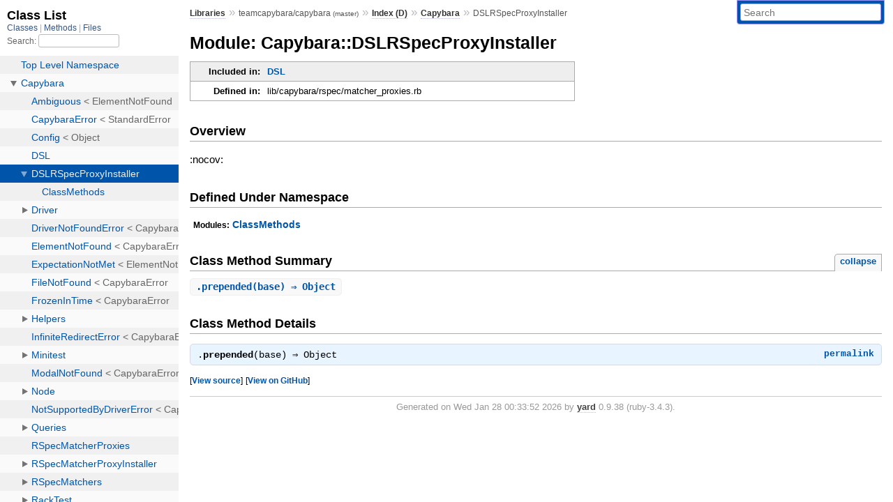

--- FILE ---
content_type: text/html; charset=utf-8
request_url: https://rubydoc.info/github/teamcapybara/capybara/Capybara/DSLRSpecProxyInstaller
body_size: 2917
content:
<!DOCTYPE html>
<html>
  <head>
        <title>RubyDoc.info: 
      
  Module: Capybara::DSLRSpecProxyInstaller
  
    – Documentation for teamcapybara/capybara (master)
  
 – RubyDoc.info
</title>
<meta name="viewport" content="width=device-width, initial-scale=1.0">
<meta name="description" content="Documenting RubyGems, Stdlib, and GitHub Projects" />
  <meta name="robots" content="index, follow">
  <link rel="canonical" href="https://rubydoc.info/github/teamcapybara/capybara/Capybara/DSLRSpecProxyInstaller">
  <meta property="og:title" content="RubyDoc.info: 
      
  Module: Capybara::DSLRSpecProxyInstaller
  
    – Documentation for teamcapybara/capybara (master)
  
 – RubyDoc.info
">
  <meta property="og:description" content="Documenting RubyGems, Stdlib, and GitHub Projects">
  <meta property="og:image" content="https://rubydoc.info/favicon.ico">
  <meta property="og:url" content="https://rubydoc.info/github/teamcapybara/capybara/Capybara/DSLRSpecProxyInstaller">
  <meta property="og:type" content="website">

    
      <link rel="icon" href="/favicon.ico" type="image/png">
      <link rel="apple-touch-icon" href="/favicon.ico">
      <script type="importmap" data-turbo-track="reload">{
  "imports": {
    "application": "/assets/application-524bab28.js",
    "yard": "/assets/yard-781b1814.js",
    "@hotwired/turbo-rails": "/assets/turbo.min-1c2d4fbe.js",
    "@hotwired/stimulus": "/assets/stimulus.min-4b1e420e.js",
    "@hotwired/stimulus-loading": "/assets/stimulus-loading-1fc53fe7.js",
    "controllers/application": "/assets/controllers/application-3affb389.js",
    "controllers": "/assets/controllers/index-ee64e1f1.js",
    "controllers/modal_controller": "/assets/controllers/modal_controller-b70d9f9e.js",
    "controllers/path_rewriter_controller": "/assets/controllers/path_rewriter_controller-608cb111.js",
    "controllers/path_saver_controller": "/assets/controllers/path_saver_controller-8ac37b05.js",
    "controllers/rewrite_link_controller": "/assets/controllers/rewrite_link_controller-0d0815e7.js"
  }
}</script>
<link rel="modulepreload" href="/assets/application-524bab28.js">
<link rel="modulepreload" href="/assets/yard-781b1814.js">
<link rel="modulepreload" href="/assets/turbo.min-1c2d4fbe.js">
<link rel="modulepreload" href="/assets/stimulus.min-4b1e420e.js">
<link rel="modulepreload" href="/assets/stimulus-loading-1fc53fe7.js">
<link rel="modulepreload" href="/assets/controllers/application-3affb389.js">
<link rel="modulepreload" href="/assets/controllers/index-ee64e1f1.js">
<link rel="modulepreload" href="/assets/controllers/modal_controller-b70d9f9e.js">
<link rel="modulepreload" href="/assets/controllers/path_rewriter_controller-608cb111.js">
<link rel="modulepreload" href="/assets/controllers/path_saver_controller-8ac37b05.js">
<link rel="modulepreload" href="/assets/controllers/rewrite_link_controller-0d0815e7.js">
<script type="bc2738ddfbdb1a82147d654f-module">import "yard"</script>
      <link rel="stylesheet" href="/assets/css/style.css" type="text/css" media="screen" charset="utf-8" />
      <link rel="stylesheet" href="/assets/css/custom.css" type="text/css" media="screen" charset="utf-8" />
    <link rel="stylesheet" href="/assets/css/common.css" type="text/css" media="screen" charset="utf-8" />
      <!-- Google tag (gtag.js) -->
  <script async src="https://www.googletagmanager.com/gtag/js?id=G-DKFNF5C40V" type="bc2738ddfbdb1a82147d654f-text/javascript"></script>
  <script type="bc2738ddfbdb1a82147d654f-text/javascript">
    window.dataLayer = window.dataLayer || [];
    if (window.gtag) {
      setTimeout(() => {
        gtag('event', 'page_view', {
          page_title: document.title,
          page_location: window.location.href,
        });
      }, 1000);
    } else {
      function gtag(){dataLayer.push(arguments);}
      gtag('consent', 'update', {
      'ad_user_data': 'denied',
      'ad_personalization': 'denied',
      'ad_storage': 'denied',
      'analytics_storage': 'denied'
      });
      gtag('js', new Date());
      gtag('config', 'G-DKFNF5C40V');
    }
  </script>

  </head>
  <body>
    
<script type="bc2738ddfbdb1a82147d654f-text/javascript">
  window.yard_library_name = 'teamcapybara/capybara';
  window.yard_library_version = 'master';
</script>

  <link rel="stylesheet" href="/static/github/teamcapybara/capybara/css/style.css?1768592835" type="text/css" />

  <link rel="stylesheet" href="/static/github/teamcapybara/capybara/css/common.css?1768592835" type="text/css" />

  <link rel="stylesheet" href="/static/github/teamcapybara/capybara/css/custom.css?1768592835" type="text/css" />

<script type="bc2738ddfbdb1a82147d654f-text/javascript" charset="utf-8">
  pathId = "Capybara::DSLRSpecProxyInstaller"
  relpath = '/';
  docsPrefix = '/github/teamcapybara/capybara';
  listPrefix = '/list/github/teamcapybara/capybara';
  searchPrefix = '/search/github/teamcapybara/capybara';
</script>


  <script type="bc2738ddfbdb1a82147d654f-text/javascript" charset="utf-8" src="/static/github/teamcapybara/capybara/js/jquery.js?1768592835"></script>

  <script type="bc2738ddfbdb1a82147d654f-text/javascript" charset="utf-8" src="/static/github/teamcapybara/capybara/js/app.js?1768592835"></script>

  <script type="bc2738ddfbdb1a82147d654f-text/javascript" charset="utf-8" src="/static/github/teamcapybara/capybara/js/autocomplete.js?1768592835"></script>

  <script type="bc2738ddfbdb1a82147d654f-text/javascript" charset="utf-8" src="/static/github/teamcapybara/capybara/js/rubydoc_custom.js?1746321791"></script>

<div class="nav_wrap">
  <iframe id="nav" src="/list/github/teamcapybara/capybara/class?1"></iframe>
  <div id="resizer"></div>
</div>
<div id="main" tabindex="-1">
  <div id="header">
    <form class="search" method="get" action="/search/github/teamcapybara/capybara">
  <input name="q" type="search" placeholder="Search" id="search_box" size="30" value="" />
</form>
<script type="bc2738ddfbdb1a82147d654f-text/javascript" charset="utf-8">
  $(function() {
    $('#search_box').autocomplete($('#search_box').parent().attr('action'), {
      width: 200,
      formatItem: function(item) {
        var values = item[0].split(",");
        return values[0] + (values[1] == '' ? "" : " <small>(" + values[1] + ")</small>");
      }
    }).result(function(event, item) {
      var values = item[0].split(",")
      $('#search_box').val(values[1]);
      location.href = values[3];
      return false;
    });
  });
</script>

<div id="menu">
  
    <a href="/github" target="_top">Libraries</a> &raquo;
    <span class="title">teamcapybara/capybara <small>(master)</small></span>
  
  
    &raquo;
    <a href="/github/teamcapybara/capybara/index">Index (D)</a> &raquo;
    <span class='title'><span class='object_link'><a href="/github/teamcapybara/capybara/Capybara" title="Capybara (module)">Capybara</a></span></span>
     &raquo; 
    <span class='title'>DSLRSpecProxyInstaller</span>
  
</div>

    <div id="search">
  
    <a class="full_list_link" id="class_list_link"
        href="/list/github/teamcapybara/capybara/class">

        <svg width="24" height="24">
          <rect x="0" y="4" width="24" height="4" rx="1" ry="1"></rect>
          <rect x="0" y="12" width="24" height="4" rx="1" ry="1"></rect>
          <rect x="0" y="20" width="24" height="4" rx="1" ry="1"></rect>
        </svg>
    </a>
  
</div>
    <div class="clear"></div>
  </div>
  <div id="content"><h1>Module: Capybara::DSLRSpecProxyInstaller
  
  
  
</h1>
<div class="box_info">
  

  
  
  
  
  

  
  <dl>
    <dt>Included in:</dt>
    <dd><span class='object_link'><a href="/github/teamcapybara/capybara/Capybara/DSL" title="Capybara::DSL (module)">DSL</a></span></dd>
  </dl>
  

  
  <dl>
    <dt>Defined in:</dt>
    <dd>lib/capybara/rspec/matcher_proxies.rb</dd>
  </dl>
  
</div>

<h2>Overview</h2><div class="docstring">
  <div class="discussion">
    <p>:nocov:</p>


  </div>
</div>
<div class="tags">
  

</div><h2>Defined Under Namespace</h2>
<p class="children">
  
    
      <strong class="modules">Modules:</strong> <span class='object_link'><a href="/github/teamcapybara/capybara/Capybara/DSLRSpecProxyInstaller/ClassMethods" title="Capybara::DSLRSpecProxyInstaller::ClassMethods (module)">ClassMethods</a></span>
    
  
    
  
</p>







  
    <h2>
      Class Method Summary
      <small><a href="#" class="summary_toggle">collapse</a></small>
    </h2>

    <ul class="summary">
      
        <li class="public ">
  <span class="summary_signature">
    
      <a href="/github/teamcapybara/capybara/Capybara/DSLRSpecProxyInstaller#prepended-class_method" title="prepended (class method)">.<strong>prepended</strong>(base)  &#x21d2; Object </a>
    

    
  </span>
  
  
  
  
  
  
  

  
    <span class="summary_desc"><div class='inline'></div></span>
  
</li>

      
    </ul>
  



  <div id="class_method_details" class="method_details_list">
    <h2>Class Method Details</h2>

    
      <div class="method_details first">
  <h3 class="signature first" id="prepended-class_method">
  
    .<strong>prepended</strong>(base)  &#x21d2; <tt>Object</tt> 
  

  

  
</h3><script type="bc2738ddfbdb1a82147d654f-text/javascript">
$(document.getElementById("prepended-class_method")).prepend(
  '<a class="permalink" href="/github/teamcapybara/capybara/Capybara%2FDSLRSpecProxyInstaller%2Eprepended">permalink</a>');
</script>
<table class="source_code">
  <tr>
    <td>
      <pre class="lines">


57
58
59
60
61</pre>
    </td>
    <td>
      <pre class="code"><span class="info file"># File 'lib/capybara/rspec/matcher_proxies.rb', line 57</span>

<span class='kw'>def</span> <span class='kw'>self</span><span class='period'>.</span><span class='id identifier rubyid_prepended'>prepended</span><span class='lparen'>(</span><span class='id identifier rubyid_base'>base</span><span class='rparen'>)</span>
  <span class='kw'>class</span> <span class='op'>&lt;&lt;</span> <span class='id identifier rubyid_base'>base</span>
    <span class='id identifier rubyid_prepend'>prepend</span> <span class='const'><span class='object_link'><a href="/github/teamcapybara/capybara/Capybara/DSLRSpecProxyInstaller/ClassMethods" title="Capybara::DSLRSpecProxyInstaller::ClassMethods (module)">ClassMethods</a></span></span>
  <span class='kw'>end</span>
<span class='kw'>end</span></pre>
    </td>
  </tr>
</table>
</div>
    
  </div>

</div>
  <div id="footer">
  Generated on Wed Jan 28 00:33:52 2026 by
  <a href="https://yardoc.org" title="Yay! A Ruby Documentation Tool" target="_parent">yard</a>
  0.9.38 (ruby-3.4.3).
</div>

</div>


  <script src="/cdn-cgi/scripts/7d0fa10a/cloudflare-static/rocket-loader.min.js" data-cf-settings="bc2738ddfbdb1a82147d654f-|49" defer></script><script defer src="https://static.cloudflareinsights.com/beacon.min.js/vcd15cbe7772f49c399c6a5babf22c1241717689176015" integrity="sha512-ZpsOmlRQV6y907TI0dKBHq9Md29nnaEIPlkf84rnaERnq6zvWvPUqr2ft8M1aS28oN72PdrCzSjY4U6VaAw1EQ==" data-cf-beacon='{"version":"2024.11.0","token":"9f9e821d93554a138f3a1020b738c77e","r":1,"server_timing":{"name":{"cfCacheStatus":true,"cfEdge":true,"cfExtPri":true,"cfL4":true,"cfOrigin":true,"cfSpeedBrain":true},"location_startswith":null}}' crossorigin="anonymous"></script>
</body>
</html>


--- FILE ---
content_type: text/html; charset=utf-8
request_url: https://rubydoc.info/list/github/teamcapybara/capybara/class?1
body_size: 5425
content:
<!DOCTYPE html>
<html>
  <head>
        <title>RubyDoc.info: 
      Class List – RubyDoc.info
</title>
<meta name="viewport" content="width=device-width, initial-scale=1.0">
<meta name="description" content="Documenting RubyGems, Stdlib, and GitHub Projects" />
  <meta name="robots" content="index, follow">
  <link rel="canonical" href="https://rubydoc.info/list/github/teamcapybara/capybara/class?1">
  <meta property="og:title" content="RubyDoc.info: 
      Class List – RubyDoc.info
">
  <meta property="og:description" content="Documenting RubyGems, Stdlib, and GitHub Projects">
  <meta property="og:image" content="https://rubydoc.info/favicon.ico?1">
  <meta property="og:url" content="https://rubydoc.info/list/github/teamcapybara/capybara/class?1">
  <meta property="og:type" content="website">

    
      <link rel="stylesheet" href="/assets/css/full_list.css" type="text/css" media="screen" charset="utf-8" />
    <link rel="stylesheet" href="/assets/css/common.css" type="text/css" media="screen" charset="utf-8" />
      <!-- Google tag (gtag.js) -->
  <script async src="https://www.googletagmanager.com/gtag/js?id=G-DKFNF5C40V" type="53a5a46a64cf684ec1c61f1a-text/javascript"></script>
  <script type="53a5a46a64cf684ec1c61f1a-text/javascript">
    window.dataLayer = window.dataLayer || [];
    if (window.gtag) {
      setTimeout(() => {
        gtag('event', 'page_view', {
          page_title: document.title,
          page_location: window.location.href,
        });
      }, 1000);
    } else {
      function gtag(){dataLayer.push(arguments);}
      gtag('consent', 'update', {
      'ad_user_data': 'denied',
      'ad_personalization': 'denied',
      'ad_storage': 'denied',
      'analytics_storage': 'denied'
      });
      gtag('js', new Date());
      gtag('config', 'G-DKFNF5C40V');
    }
  </script>

  </head>
  <body>
    

  <link rel="stylesheet" href="/static/github/teamcapybara/capybara/css/full_list.css?1765657798" type="text/css" media="screen" />

  <link rel="stylesheet" href="/static/github/teamcapybara/capybara/css/common.css?1765657798" type="text/css" media="screen" />


  <script type="53a5a46a64cf684ec1c61f1a-text/javascript" charset="utf-8" src="/static/github/teamcapybara/capybara/js/jquery.js?1765657798"></script>

  <script type="53a5a46a64cf684ec1c61f1a-text/javascript" charset="utf-8" src="/static/github/teamcapybara/capybara/js/full_list.js?1765657798"></script>

<base id="base_target" target="_parent" />
<div id="content">
  <div class="fixed_header">
    <h1 id="full_list_header">Class List</h1>
    <div id="full_list_nav">
      
        <span><a target="_self" href="/list/github/teamcapybara/capybara/class">
            Classes
          </a></span>
      
        <span><a target="_self" href="/list/github/teamcapybara/capybara/method">
            Methods
          </a></span>
      
        <span><a target="_self" href="/list/github/teamcapybara/capybara/file">
            Files
          </a></span>
      
    </div>
    <div id="search">
      <label for="search-class">Search:</label>
      <input id="search-class" type="text" />
    </div>
  </div>
  <ul id="full_list" class="class">
    <li id="object_" class="odd"><div class="item" style="padding-left:30px"><span class='object_link'><a href="/github/teamcapybara/capybara/toplevel" title="Top Level Namespace (root)">Top Level Namespace</a></span></div></li>
<li id='object_Capybara' class='even'><div class='item' style='padding-left:30px'><a tabindex='0' class='toggle' role='button' aria-label='Capybara child nodes' aria-expanded='false' aria-controls='object_Capybara'></a> <span class='object_link'><a href="/github/teamcapybara/capybara/Capybara" title="Capybara (module)">Capybara</a></span><small class='search_info'>Top Level Namespace</small></div><div aria-labelledby='object_Capybara'><ul><li id='object_Capybara::Ambiguous' class='collapsed odd'><div class='item' style='padding-left:45px'><span class='object_link'><a href="/github/teamcapybara/capybara/Capybara/Ambiguous" title="Capybara::Ambiguous (class)">Ambiguous</a></span> &lt; ElementNotFound<small class='search_info'>Capybara</small></div></li><li id='object_Capybara::CapybaraError' class='collapsed even'><div class='item' style='padding-left:45px'><span class='object_link'><a href="/github/teamcapybara/capybara/Capybara/CapybaraError" title="Capybara::CapybaraError (class)">CapybaraError</a></span> &lt; StandardError<small class='search_info'>Capybara</small></div></li><li id='object_Capybara::Config' class='collapsed odd'><div class='item' style='padding-left:45px'><span class='object_link'><a href="/github/teamcapybara/capybara/Capybara/Config" title="Capybara::Config (class)">Config</a></span> &lt; Object<small class='search_info'>Capybara</small></div></li><li id='object_Capybara::DSL' class='collapsed even'><div class='item' style='padding-left:45px'><span class='object_link'><a href="/github/teamcapybara/capybara/Capybara/DSL" title="Capybara::DSL (module)">DSL</a></span><small class='search_info'>Capybara</small></div></li><li id='object_Capybara::DSLRSpecProxyInstaller' class='collapsed odd'><div class='item' style='padding-left:45px'><a tabindex='0' class='toggle' role='button' aria-label='DSLRSpecProxyInstaller child nodes' aria-expanded='false' aria-controls='object_Capybara::DSLRSpecProxyInstaller'></a> <span class='object_link'><a href="/github/teamcapybara/capybara/Capybara/DSLRSpecProxyInstaller" title="Capybara::DSLRSpecProxyInstaller (module)">DSLRSpecProxyInstaller</a></span><small class='search_info'>Capybara</small></div><div aria-labelledby='object_Capybara::DSLRSpecProxyInstaller'><ul><li id='object_Capybara::DSLRSpecProxyInstaller::ClassMethods' class='collapsed'><div class='item' style='padding-left:60px'><span class='object_link'><a href="/github/teamcapybara/capybara/Capybara/DSLRSpecProxyInstaller/ClassMethods" title="Capybara::DSLRSpecProxyInstaller::ClassMethods (module)">ClassMethods</a></span><small class='search_info'>Capybara::DSLRSpecProxyInstaller</small></div></li></ul></div></li><li id='object_Capybara::Driver' class='collapsed even'><div class='item' style='padding-left:45px'><a tabindex='0' class='toggle' role='button' aria-label='Driver child nodes' aria-expanded='false' aria-controls='object_Capybara::Driver'></a> <span class='object_link'><a href="/github/teamcapybara/capybara/Capybara/Driver" title="Capybara::Driver (module)">Driver</a></span><small class='search_info'>Capybara</small></div><div aria-labelledby='object_Capybara::Driver'><ul><li id='object_Capybara::Driver::Base' class='collapsed'><div class='item' style='padding-left:60px'><span class='object_link'><a href="/github/teamcapybara/capybara/Capybara/Driver/Base" title="Capybara::Driver::Base (class)">Base</a></span> &lt; Object<small class='search_info'>Capybara::Driver</small></div></li><li id='object_Capybara::Driver::Node' class='collapsed'><div class='item' style='padding-left:60px'><span class='object_link'><a href="/github/teamcapybara/capybara/Capybara/Driver/Node" title="Capybara::Driver::Node (class)">Node</a></span> &lt; Object<small class='search_info'>Capybara::Driver</small></div></li></ul></div></li><li id='object_Capybara::DriverNotFoundError' class='collapsed odd'><div class='item' style='padding-left:45px'><span class='object_link'><a href="/github/teamcapybara/capybara/Capybara/DriverNotFoundError" title="Capybara::DriverNotFoundError (class)">DriverNotFoundError</a></span> &lt; CapybaraError<small class='search_info'>Capybara</small></div></li><li id='object_Capybara::ElementNotFound' class='collapsed even'><div class='item' style='padding-left:45px'><span class='object_link'><a href="/github/teamcapybara/capybara/Capybara/ElementNotFound" title="Capybara::ElementNotFound (class)">ElementNotFound</a></span> &lt; CapybaraError<small class='search_info'>Capybara</small></div></li><li id='object_Capybara::ExpectationNotMet' class='collapsed odd'><div class='item' style='padding-left:45px'><span class='object_link'><a href="/github/teamcapybara/capybara/Capybara/ExpectationNotMet" title="Capybara::ExpectationNotMet (class)">ExpectationNotMet</a></span> &lt; ElementNotFound<small class='search_info'>Capybara</small></div></li><li id='object_Capybara::FileNotFound' class='collapsed even'><div class='item' style='padding-left:45px'><span class='object_link'><a href="/github/teamcapybara/capybara/Capybara/FileNotFound" title="Capybara::FileNotFound (class)">FileNotFound</a></span> &lt; CapybaraError<small class='search_info'>Capybara</small></div></li><li id='object_Capybara::FrozenInTime' class='collapsed odd'><div class='item' style='padding-left:45px'><span class='object_link'><a href="/github/teamcapybara/capybara/Capybara/FrozenInTime" title="Capybara::FrozenInTime (class)">FrozenInTime</a></span> &lt; CapybaraError<small class='search_info'>Capybara</small></div></li><li id='object_Capybara::Helpers' class='collapsed even'><div class='item' style='padding-left:45px'><a tabindex='0' class='toggle' role='button' aria-label='Helpers child nodes' aria-expanded='false' aria-controls='object_Capybara::Helpers'></a> <span class='object_link'><a href="/github/teamcapybara/capybara/Capybara/Helpers" title="Capybara::Helpers (module)">Helpers</a></span><small class='search_info'>Capybara</small></div><div aria-labelledby='object_Capybara::Helpers'><ul><li id='object_Capybara::Helpers::Timer' class='collapsed'><div class='item' style='padding-left:60px'><span class='object_link'><a href="/github/teamcapybara/capybara/Capybara/Helpers/Timer" title="Capybara::Helpers::Timer (class)">Timer</a></span> &lt; Object<small class='search_info'>Capybara::Helpers</small></div></li></ul></div></li><li id='object_Capybara::InfiniteRedirectError' class='collapsed odd'><div class='item' style='padding-left:45px'><span class='object_link'><a href="/github/teamcapybara/capybara/Capybara/InfiniteRedirectError" title="Capybara::InfiniteRedirectError (class)">InfiniteRedirectError</a></span> &lt; CapybaraError<small class='search_info'>Capybara</small></div></li><li id='object_Capybara::Minitest' class='collapsed even'><div class='item' style='padding-left:45px'><a tabindex='0' class='toggle' role='button' aria-label='Minitest child nodes' aria-expanded='false' aria-controls='object_Capybara::Minitest'></a> <span class='object_link'><a href="/github/teamcapybara/capybara/Capybara/Minitest" title="Capybara::Minitest (module)">Minitest</a></span><small class='search_info'>Capybara</small></div><div aria-labelledby='object_Capybara::Minitest'><ul><li id='object_Capybara::Minitest::Assertions' class='collapsed'><div class='item' style='padding-left:60px'><span class='object_link'><a href="/github/teamcapybara/capybara/Capybara/Minitest/Assertions" title="Capybara::Minitest::Assertions (module)">Assertions</a></span><small class='search_info'>Capybara::Minitest</small></div></li><li id='object_Capybara::Minitest::Expectations' class='collapsed'><div class='item' style='padding-left:60px'><span class='object_link'><a href="/github/teamcapybara/capybara/Capybara/Minitest/Expectations" title="Capybara::Minitest::Expectations (module)">Expectations</a></span><small class='search_info'>Capybara::Minitest</small></div></li></ul></div></li><li id='object_Capybara::ModalNotFound' class='collapsed odd'><div class='item' style='padding-left:45px'><span class='object_link'><a href="/github/teamcapybara/capybara/Capybara/ModalNotFound" title="Capybara::ModalNotFound (class)">ModalNotFound</a></span> &lt; CapybaraError<small class='search_info'>Capybara</small></div></li><li id='object_Capybara::Node' class='collapsed even'><div class='item' style='padding-left:45px'><a tabindex='0' class='toggle' role='button' aria-label='Node child nodes' aria-expanded='false' aria-controls='object_Capybara::Node'></a> <span class='object_link'><a href="/github/teamcapybara/capybara/Capybara/Node" title="Capybara::Node (module)">Node</a></span><small class='search_info'>Capybara</small></div><div aria-labelledby='object_Capybara::Node'><ul><li id='object_Capybara::Node::Actions' class='collapsed'><div class='item' style='padding-left:60px'><span class='object_link'><a href="/github/teamcapybara/capybara/Capybara/Node/Actions" title="Capybara::Node::Actions (module)">Actions</a></span><small class='search_info'>Capybara::Node</small></div></li><li id='object_Capybara::Node::Base' class='collapsed'><div class='item' style='padding-left:60px'><span class='object_link'><a href="/github/teamcapybara/capybara/Capybara/Node/Base" title="Capybara::Node::Base (class)">Base</a></span> &lt; Object<small class='search_info'>Capybara::Node</small></div></li><li id='object_Capybara::Node::Document' class='collapsed'><div class='item' style='padding-left:60px'><span class='object_link'><a href="/github/teamcapybara/capybara/Capybara/Node/Document" title="Capybara::Node::Document (class)">Document</a></span> &lt; Base<small class='search_info'>Capybara::Node</small></div></li><li id='object_Capybara::Node::DocumentMatchers' class='collapsed'><div class='item' style='padding-left:60px'><span class='object_link'><a href="/github/teamcapybara/capybara/Capybara/Node/DocumentMatchers" title="Capybara::Node::DocumentMatchers (module)">DocumentMatchers</a></span><small class='search_info'>Capybara::Node</small></div></li><li id='object_Capybara::Node::Element' class='collapsed'><div class='item' style='padding-left:60px'><span class='object_link'><a href="/github/teamcapybara/capybara/Capybara/Node/Element" title="Capybara::Node::Element (class)">Element</a></span> &lt; Base<small class='search_info'>Capybara::Node</small></div></li><li id='object_Capybara::Node::Finders' class='collapsed'><div class='item' style='padding-left:60px'><span class='object_link'><a href="/github/teamcapybara/capybara/Capybara/Node/Finders" title="Capybara::Node::Finders (module)">Finders</a></span><small class='search_info'>Capybara::Node</small></div></li><li id='object_Capybara::Node::Matchers' class='collapsed'><div class='item' style='padding-left:60px'><span class='object_link'><a href="/github/teamcapybara/capybara/Capybara/Node/Matchers" title="Capybara::Node::Matchers (module)">Matchers</a></span><small class='search_info'>Capybara::Node</small></div></li><li id='object_Capybara::Node::Simple' class='collapsed'><div class='item' style='padding-left:60px'><span class='object_link'><a href="/github/teamcapybara/capybara/Capybara/Node/Simple" title="Capybara::Node::Simple (class)">Simple</a></span> &lt; Object<small class='search_info'>Capybara::Node</small></div></li><li id='object_Capybara::Node::WhitespaceNormalizer' class='collapsed'><div class='item' style='padding-left:60px'><span class='object_link'><a href="/github/teamcapybara/capybara/Capybara/Node/WhitespaceNormalizer" title="Capybara::Node::WhitespaceNormalizer (module)">WhitespaceNormalizer</a></span><small class='search_info'>Capybara::Node</small></div></li></ul></div></li><li id='object_Capybara::NotSupportedByDriverError' class='collapsed odd'><div class='item' style='padding-left:45px'><span class='object_link'><a href="/github/teamcapybara/capybara/Capybara/NotSupportedByDriverError" title="Capybara::NotSupportedByDriverError (class)">NotSupportedByDriverError</a></span> &lt; CapybaraError<small class='search_info'>Capybara</small></div></li><li id='object_Capybara::Queries' class='collapsed even'><div class='item' style='padding-left:45px'><a tabindex='0' class='toggle' role='button' aria-label='Queries child nodes' aria-expanded='false' aria-controls='object_Capybara::Queries'></a> <span class='object_link'><a href="/github/teamcapybara/capybara/Capybara/Queries" title="Capybara::Queries (module)">Queries</a></span><small class='search_info'>Capybara</small></div><div aria-labelledby='object_Capybara::Queries'><ul><li id='object_Capybara::Queries::ActiveElementQuery' class='collapsed'><div class='item' style='padding-left:60px'><span class='object_link'><a href="/github/teamcapybara/capybara/Capybara/Queries/ActiveElementQuery" title="Capybara::Queries::ActiveElementQuery (class)">ActiveElementQuery</a></span> &lt; BaseQuery<small class='search_info'>Capybara::Queries</small></div></li><li id='object_Capybara::Queries::AncestorQuery' class='collapsed'><div class='item' style='padding-left:60px'><span class='object_link'><a href="/github/teamcapybara/capybara/Capybara/Queries/AncestorQuery" title="Capybara::Queries::AncestorQuery (class)">AncestorQuery</a></span> &lt; SelectorQuery<small class='search_info'>Capybara::Queries</small></div></li><li id='object_Capybara::Queries::BaseQuery' class='collapsed'><div class='item' style='padding-left:60px'><span class='object_link'><a href="/github/teamcapybara/capybara/Capybara/Queries/BaseQuery" title="Capybara::Queries::BaseQuery (class)">BaseQuery</a></span> &lt; Object<small class='search_info'>Capybara::Queries</small></div></li><li id='object_Capybara::Queries::CurrentPathQuery' class='collapsed'><div class='item' style='padding-left:60px'><span class='object_link'><a href="/github/teamcapybara/capybara/Capybara/Queries/CurrentPathQuery" title="Capybara::Queries::CurrentPathQuery (class)">CurrentPathQuery</a></span> &lt; BaseQuery<small class='search_info'>Capybara::Queries</small></div></li><li id='object_Capybara::Queries::MatchQuery' class='collapsed'><div class='item' style='padding-left:60px'><span class='object_link'><a href="/github/teamcapybara/capybara/Capybara/Queries/MatchQuery" title="Capybara::Queries::MatchQuery (class)">MatchQuery</a></span> &lt; SelectorQuery<small class='search_info'>Capybara::Queries</small></div></li><li id='object_Capybara::Queries::SelectorQuery' class='collapsed'><div class='item' style='padding-left:60px'><span class='object_link'><a href="/github/teamcapybara/capybara/Capybara/Queries/SelectorQuery" title="Capybara::Queries::SelectorQuery (class)">SelectorQuery</a></span> &lt; BaseQuery<small class='search_info'>Capybara::Queries</small></div></li><li id='object_Capybara::Queries::SiblingQuery' class='collapsed'><div class='item' style='padding-left:60px'><span class='object_link'><a href="/github/teamcapybara/capybara/Capybara/Queries/SiblingQuery" title="Capybara::Queries::SiblingQuery (class)">SiblingQuery</a></span> &lt; SelectorQuery<small class='search_info'>Capybara::Queries</small></div></li><li id='object_Capybara::Queries::StyleQuery' class='collapsed'><div class='item' style='padding-left:60px'><span class='object_link'><a href="/github/teamcapybara/capybara/Capybara/Queries/StyleQuery" title="Capybara::Queries::StyleQuery (class)">StyleQuery</a></span> &lt; BaseQuery<small class='search_info'>Capybara::Queries</small></div></li><li id='object_Capybara::Queries::TextQuery' class='collapsed'><div class='item' style='padding-left:60px'><span class='object_link'><a href="/github/teamcapybara/capybara/Capybara/Queries/TextQuery" title="Capybara::Queries::TextQuery (class)">TextQuery</a></span> &lt; BaseQuery<small class='search_info'>Capybara::Queries</small></div></li><li id='object_Capybara::Queries::TitleQuery' class='collapsed'><div class='item' style='padding-left:60px'><span class='object_link'><a href="/github/teamcapybara/capybara/Capybara/Queries/TitleQuery" title="Capybara::Queries::TitleQuery (class)">TitleQuery</a></span> &lt; BaseQuery<small class='search_info'>Capybara::Queries</small></div></li></ul></div></li><li id='object_Capybara::RSpecMatcherProxies' class='collapsed odd'><div class='item' style='padding-left:45px'><span class='object_link'><a href="/github/teamcapybara/capybara/Capybara/RSpecMatcherProxies" title="Capybara::RSpecMatcherProxies (module)">RSpecMatcherProxies</a></span><small class='search_info'>Capybara</small></div></li><li id='object_Capybara::RSpecMatcherProxyInstaller' class='collapsed even'><div class='item' style='padding-left:45px'><a tabindex='0' class='toggle' role='button' aria-label='RSpecMatcherProxyInstaller child nodes' aria-expanded='false' aria-controls='object_Capybara::RSpecMatcherProxyInstaller'></a> <span class='object_link'><a href="/github/teamcapybara/capybara/Capybara/RSpecMatcherProxyInstaller" title="Capybara::RSpecMatcherProxyInstaller (module)">RSpecMatcherProxyInstaller</a></span><small class='search_info'>Capybara</small></div><div aria-labelledby='object_Capybara::RSpecMatcherProxyInstaller'><ul><li id='object_Capybara::RSpecMatcherProxyInstaller::ClassMethods' class='collapsed'><div class='item' style='padding-left:60px'><span class='object_link'><a href="/github/teamcapybara/capybara/Capybara/RSpecMatcherProxyInstaller/ClassMethods" title="Capybara::RSpecMatcherProxyInstaller::ClassMethods (module)">ClassMethods</a></span><small class='search_info'>Capybara::RSpecMatcherProxyInstaller</small></div></li></ul></div></li><li id='object_Capybara::RSpecMatchers' class='collapsed odd'><div class='item' style='padding-left:45px'><a tabindex='0' class='toggle' role='button' aria-label='RSpecMatchers child nodes' aria-expanded='false' aria-controls='object_Capybara::RSpecMatchers'></a> <span class='object_link'><a href="/github/teamcapybara/capybara/Capybara/RSpecMatchers" title="Capybara::RSpecMatchers (module)">RSpecMatchers</a></span><small class='search_info'>Capybara</small></div><div aria-labelledby='object_Capybara::RSpecMatchers'><ul><li id='object_Capybara::RSpecMatchers::CountSugar' class='collapsed'><div class='item' style='padding-left:60px'><span class='object_link'><a href="/github/teamcapybara/capybara/Capybara/RSpecMatchers/CountSugar" title="Capybara::RSpecMatchers::CountSugar (module)">CountSugar</a></span><small class='search_info'>Capybara::RSpecMatchers</small></div></li><li id='object_Capybara::RSpecMatchers::Matchers' class='collapsed'><div class='item' style='padding-left:60px'><a tabindex='0' class='toggle' role='button' aria-label='Matchers child nodes' aria-expanded='false' aria-controls='object_Capybara::RSpecMatchers::Matchers'></a> <span class='object_link'><a href="/github/teamcapybara/capybara/Capybara/RSpecMatchers/Matchers" title="Capybara::RSpecMatchers::Matchers (module)">Matchers</a></span><small class='search_info'>Capybara::RSpecMatchers</small></div><div aria-labelledby='object_Capybara::RSpecMatchers::Matchers'><ul><li id='object_Capybara::RSpecMatchers::Matchers::Base' class='collapsed'><div class='item' style='padding-left:75px'><span class='object_link'><a href="/github/teamcapybara/capybara/Capybara/RSpecMatchers/Matchers/Base" title="Capybara::RSpecMatchers::Matchers::Base (class)">Base</a></span> &lt; Object<small class='search_info'>Capybara::RSpecMatchers::Matchers</small></div></li><li id='object_Capybara::RSpecMatchers::Matchers::BecomeClosed' class='collapsed'><div class='item' style='padding-left:75px'><span class='object_link'><a href="/github/teamcapybara/capybara/Capybara/RSpecMatchers/Matchers/BecomeClosed" title="Capybara::RSpecMatchers::Matchers::BecomeClosed (class)">BecomeClosed</a></span> &lt; Object<small class='search_info'>Capybara::RSpecMatchers::Matchers</small></div></li><li id='object_Capybara::RSpecMatchers::Matchers::Compound' class='collapsed'><div class='item' style='padding-left:75px'><a tabindex='0' class='toggle' role='button' aria-label='Compound child nodes' aria-expanded='false' aria-controls='object_Capybara::RSpecMatchers::Matchers::Compound'></a> <span class='object_link'><a href="/github/teamcapybara/capybara/Capybara/RSpecMatchers/Matchers/Compound" title="Capybara::RSpecMatchers::Matchers::Compound (module)">Compound</a></span><small class='search_info'>Capybara::RSpecMatchers::Matchers</small></div><div aria-labelledby='object_Capybara::RSpecMatchers::Matchers::Compound'><ul><li id='object_Capybara::RSpecMatchers::Matchers::Compound::And' class='collapsed'><div class='item' style='padding-left:90px'><span class='object_link'><a href="/github/teamcapybara/capybara/Capybara/RSpecMatchers/Matchers/Compound/And" title="Capybara::RSpecMatchers::Matchers::Compound::And (class)">And</a></span> &lt; And<small class='search_info'>Capybara::RSpecMatchers::Matchers::Compound</small></div></li><li id='object_Capybara::RSpecMatchers::Matchers::Compound::CapybaraEvaluator' class='collapsed'><div class='item' style='padding-left:90px'><span class='object_link'><a href="/github/teamcapybara/capybara/Capybara/RSpecMatchers/Matchers/Compound/CapybaraEvaluator" title="Capybara::RSpecMatchers::Matchers::Compound::CapybaraEvaluator (class)">CapybaraEvaluator</a></span> &lt; Object<small class='search_info'>Capybara::RSpecMatchers::Matchers::Compound</small></div></li><li id='object_Capybara::RSpecMatchers::Matchers::Compound::Or' class='collapsed'><div class='item' style='padding-left:90px'><span class='object_link'><a href="/github/teamcapybara/capybara/Capybara/RSpecMatchers/Matchers/Compound/Or" title="Capybara::RSpecMatchers::Matchers::Compound::Or (class)">Or</a></span> &lt; Or<small class='search_info'>Capybara::RSpecMatchers::Matchers::Compound</small></div></li><li id='object_Capybara::RSpecMatchers::Matchers::Compound::Synchronizer' class='collapsed'><div class='item' style='padding-left:90px'><span class='object_link'><a href="/github/teamcapybara/capybara/Capybara/RSpecMatchers/Matchers/Compound/Synchronizer" title="Capybara::RSpecMatchers::Matchers::Compound::Synchronizer (module)">Synchronizer</a></span><small class='search_info'>Capybara::RSpecMatchers::Matchers::Compound</small></div></li></ul></div></li><li id='object_Capybara::RSpecMatchers::Matchers::CountableWrappedElementMatcher' class='collapsed'><div class='item' style='padding-left:75px'><span class='object_link'><a href="/github/teamcapybara/capybara/Capybara/RSpecMatchers/Matchers/CountableWrappedElementMatcher" title="Capybara::RSpecMatchers::Matchers::CountableWrappedElementMatcher (class)">CountableWrappedElementMatcher</a></span> &lt; WrappedElementMatcher<small class='search_info'>Capybara::RSpecMatchers::Matchers</small></div></li><li id='object_Capybara::RSpecMatchers::Matchers::HaveAllSelectors' class='collapsed'><div class='item' style='padding-left:75px'><span class='object_link'><a href="/github/teamcapybara/capybara/Capybara/RSpecMatchers/Matchers/HaveAllSelectors" title="Capybara::RSpecMatchers::Matchers::HaveAllSelectors (class)">HaveAllSelectors</a></span> &lt; WrappedElementMatcher<small class='search_info'>Capybara::RSpecMatchers::Matchers</small></div></li><li id='object_Capybara::RSpecMatchers::Matchers::HaveAncestor' class='collapsed'><div class='item' style='padding-left:75px'><span class='object_link'><a href="/github/teamcapybara/capybara/Capybara/RSpecMatchers/Matchers/HaveAncestor" title="Capybara::RSpecMatchers::Matchers::HaveAncestor (class)">HaveAncestor</a></span> &lt; CountableWrappedElementMatcher<small class='search_info'>Capybara::RSpecMatchers::Matchers</small></div></li><li id='object_Capybara::RSpecMatchers::Matchers::HaveAnySelectors' class='collapsed'><div class='item' style='padding-left:75px'><span class='object_link'><a href="/github/teamcapybara/capybara/Capybara/RSpecMatchers/Matchers/HaveAnySelectors" title="Capybara::RSpecMatchers::Matchers::HaveAnySelectors (class)">HaveAnySelectors</a></span> &lt; WrappedElementMatcher<small class='search_info'>Capybara::RSpecMatchers::Matchers</small></div></li><li id='object_Capybara::RSpecMatchers::Matchers::HaveCurrentPath' class='collapsed'><div class='item' style='padding-left:75px'><span class='object_link'><a href="/github/teamcapybara/capybara/Capybara/RSpecMatchers/Matchers/HaveCurrentPath" title="Capybara::RSpecMatchers::Matchers::HaveCurrentPath (class)">HaveCurrentPath</a></span> &lt; WrappedElementMatcher<small class='search_info'>Capybara::RSpecMatchers::Matchers</small></div></li><li id='object_Capybara::RSpecMatchers::Matchers::HaveNoSelectors' class='collapsed'><div class='item' style='padding-left:75px'><span class='object_link'><a href="/github/teamcapybara/capybara/Capybara/RSpecMatchers/Matchers/HaveNoSelectors" title="Capybara::RSpecMatchers::Matchers::HaveNoSelectors (class)">HaveNoSelectors</a></span> &lt; WrappedElementMatcher<small class='search_info'>Capybara::RSpecMatchers::Matchers</small></div></li><li id='object_Capybara::RSpecMatchers::Matchers::HaveSelector' class='collapsed'><div class='item' style='padding-left:75px'><span class='object_link'><a href="/github/teamcapybara/capybara/Capybara/RSpecMatchers/Matchers/HaveSelector" title="Capybara::RSpecMatchers::Matchers::HaveSelector (class)">HaveSelector</a></span> &lt; CountableWrappedElementMatcher<small class='search_info'>Capybara::RSpecMatchers::Matchers</small></div></li><li id='object_Capybara::RSpecMatchers::Matchers::HaveSibling' class='collapsed'><div class='item' style='padding-left:75px'><span class='object_link'><a href="/github/teamcapybara/capybara/Capybara/RSpecMatchers/Matchers/HaveSibling" title="Capybara::RSpecMatchers::Matchers::HaveSibling (class)">HaveSibling</a></span> &lt; CountableWrappedElementMatcher<small class='search_info'>Capybara::RSpecMatchers::Matchers</small></div></li><li id='object_Capybara::RSpecMatchers::Matchers::HaveStyle' class='collapsed'><div class='item' style='padding-left:75px'><span class='object_link'><a href="/github/teamcapybara/capybara/Capybara/RSpecMatchers/Matchers/HaveStyle" title="Capybara::RSpecMatchers::Matchers::HaveStyle (class)">HaveStyle</a></span> &lt; MatchStyle<small class='search_info'>Capybara::RSpecMatchers::Matchers</small></div></li><li id='object_Capybara::RSpecMatchers::Matchers::HaveText' class='collapsed'><div class='item' style='padding-left:75px'><span class='object_link'><a href="/github/teamcapybara/capybara/Capybara/RSpecMatchers/Matchers/HaveText" title="Capybara::RSpecMatchers::Matchers::HaveText (class)">HaveText</a></span> &lt; CountableWrappedElementMatcher<small class='search_info'>Capybara::RSpecMatchers::Matchers</small></div></li><li id='object_Capybara::RSpecMatchers::Matchers::HaveTitle' class='collapsed'><div class='item' style='padding-left:75px'><span class='object_link'><a href="/github/teamcapybara/capybara/Capybara/RSpecMatchers/Matchers/HaveTitle" title="Capybara::RSpecMatchers::Matchers::HaveTitle (class)">HaveTitle</a></span> &lt; WrappedElementMatcher<small class='search_info'>Capybara::RSpecMatchers::Matchers</small></div></li><li id='object_Capybara::RSpecMatchers::Matchers::MatchSelector' class='collapsed'><div class='item' style='padding-left:75px'><span class='object_link'><a href="/github/teamcapybara/capybara/Capybara/RSpecMatchers/Matchers/MatchSelector" title="Capybara::RSpecMatchers::Matchers::MatchSelector (class)">MatchSelector</a></span> &lt; HaveSelector<small class='search_info'>Capybara::RSpecMatchers::Matchers</small></div></li><li id='object_Capybara::RSpecMatchers::Matchers::MatchStyle' class='collapsed'><div class='item' style='padding-left:75px'><span class='object_link'><a href="/github/teamcapybara/capybara/Capybara/RSpecMatchers/Matchers/MatchStyle" title="Capybara::RSpecMatchers::Matchers::MatchStyle (class)">MatchStyle</a></span> &lt; WrappedElementMatcher<small class='search_info'>Capybara::RSpecMatchers::Matchers</small></div></li><li id='object_Capybara::RSpecMatchers::Matchers::NegatedMatcher' class='collapsed'><div class='item' style='padding-left:75px'><span class='object_link'><a href="/github/teamcapybara/capybara/Capybara/RSpecMatchers/Matchers/NegatedMatcher" title="Capybara::RSpecMatchers::Matchers::NegatedMatcher (class)">NegatedMatcher</a></span> &lt; Object<small class='search_info'>Capybara::RSpecMatchers::Matchers</small></div></li><li id='object_Capybara::RSpecMatchers::Matchers::WrappedElementMatcher' class='collapsed'><div class='item' style='padding-left:75px'><span class='object_link'><a href="/github/teamcapybara/capybara/Capybara/RSpecMatchers/Matchers/WrappedElementMatcher" title="Capybara::RSpecMatchers::Matchers::WrappedElementMatcher (class)">WrappedElementMatcher</a></span> &lt; Base<small class='search_info'>Capybara::RSpecMatchers::Matchers</small></div></li></ul></div></li><li id='object_Capybara::RSpecMatchers::SpatialSugar' class='collapsed'><div class='item' style='padding-left:60px'><span class='object_link'><a href="/github/teamcapybara/capybara/Capybara/RSpecMatchers/SpatialSugar" title="Capybara::RSpecMatchers::SpatialSugar (module)">SpatialSugar</a></span><small class='search_info'>Capybara::RSpecMatchers</small></div></li></ul></div></li><li id='object_Capybara::RackTest' class='collapsed even'><div class='item' style='padding-left:45px'><a tabindex='0' class='toggle' role='button' aria-label='RackTest child nodes' aria-expanded='false' aria-controls='object_Capybara::RackTest'></a> <span class='object_link'><a href="/github/teamcapybara/capybara/Capybara/RackTest" title="Capybara::RackTest (module)">RackTest</a></span><small class='search_info'>Capybara</small></div><div aria-labelledby='object_Capybara::RackTest'><ul><li id='object_Capybara::RackTest::Browser' class='collapsed'><div class='item' style='padding-left:60px'><span class='object_link'><a href="/github/teamcapybara/capybara/Capybara/RackTest/Browser" title="Capybara::RackTest::Browser (class)">Browser</a></span> &lt; Object<small class='search_info'>Capybara::RackTest</small></div></li><li id='object_Capybara::RackTest::CSSHandlers' class='collapsed'><div class='item' style='padding-left:60px'><span class='object_link'><a href="/github/teamcapybara/capybara/Capybara/RackTest/CSSHandlers" title="Capybara::RackTest::CSSHandlers (class)">CSSHandlers</a></span> &lt; BasicObject<small class='search_info'>Capybara::RackTest</small></div></li><li id='object_Capybara::RackTest::Driver' class='collapsed'><div class='item' style='padding-left:60px'><span class='object_link'><a href="/github/teamcapybara/capybara/Capybara/RackTest/Driver" title="Capybara::RackTest::Driver (class)">Driver</a></span> &lt; Base<small class='search_info'>Capybara::RackTest</small></div></li><li id='object_Capybara::RackTest::Errors' class='collapsed'><div class='item' style='padding-left:60px'><a tabindex='0' class='toggle' role='button' aria-label='Errors child nodes' aria-expanded='false' aria-controls='object_Capybara::RackTest::Errors'></a> <span class='object_link'><a href="/github/teamcapybara/capybara/Capybara/RackTest/Errors" title="Capybara::RackTest::Errors (module)">Errors</a></span><small class='search_info'>Capybara::RackTest</small></div><div aria-labelledby='object_Capybara::RackTest::Errors'><ul><li id='object_Capybara::RackTest::Errors::StaleElementReferenceError' class='collapsed'><div class='item' style='padding-left:75px'><span class='object_link'><a href="/github/teamcapybara/capybara/Capybara/RackTest/Errors/StaleElementReferenceError" title="Capybara::RackTest::Errors::StaleElementReferenceError (class)">StaleElementReferenceError</a></span> &lt; StandardError<small class='search_info'>Capybara::RackTest::Errors</small></div></li></ul></div></li><li id='object_Capybara::RackTest::Form' class='collapsed'><div class='item' style='padding-left:60px'><a tabindex='0' class='toggle' role='button' aria-label='Form child nodes' aria-expanded='false' aria-controls='object_Capybara::RackTest::Form'></a> <span class='object_link'><a href="/github/teamcapybara/capybara/Capybara/RackTest/Form" title="Capybara::RackTest::Form (class)">Form</a></span> &lt; Node<small class='search_info'>Capybara::RackTest</small></div><div aria-labelledby='object_Capybara::RackTest::Form'><ul><li id='object_Capybara::RackTest::Form::NilUploadedFile' class='collapsed'><div class='item' style='padding-left:75px'><span class='object_link'><a href="/github/teamcapybara/capybara/Capybara/RackTest/Form/NilUploadedFile" title="Capybara::RackTest::Form::NilUploadedFile (class)">NilUploadedFile</a></span> &lt; UploadedFile<small class='search_info'>Capybara::RackTest::Form</small></div></li><li id='object_Capybara::RackTest::Form::ParamsHash' class='collapsed'><div class='item' style='padding-left:75px'><span class='object_link'><a href="/github/teamcapybara/capybara/Capybara/RackTest/Form/ParamsHash" title="Capybara::RackTest::Form::ParamsHash (class)">ParamsHash</a></span> &lt; Hash<small class='search_info'>Capybara::RackTest::Form</small></div></li></ul></div></li><li id='object_Capybara::RackTest::Node' class='collapsed'><div class='item' style='padding-left:60px'><span class='object_link'><a href="/github/teamcapybara/capybara/Capybara/RackTest/Node" title="Capybara::RackTest::Node (class)">Node</a></span> &lt; Node<small class='search_info'>Capybara::RackTest</small></div></li></ul></div></li><li id='object_Capybara::ReadOnlyElementError' class='collapsed odd'><div class='item' style='padding-left:45px'><span class='object_link'><a href="/github/teamcapybara/capybara/Capybara/ReadOnlyElementError" title="Capybara::ReadOnlyElementError (class)">ReadOnlyElementError</a></span> &lt; CapybaraError<small class='search_info'>Capybara</small></div></li><li id='object_Capybara::ReadOnlySessionConfig' class='collapsed even'><div class='item' style='padding-left:45px'><span class='object_link'><a href="/github/teamcapybara/capybara/Capybara/ReadOnlySessionConfig" title="Capybara::ReadOnlySessionConfig (class)">ReadOnlySessionConfig</a></span> &lt; SimpleDelegator<small class='search_info'>Capybara</small></div></li><li id='object_Capybara::RegistrationContainer' class='collapsed odd'><div class='item' style='padding-left:45px'><span class='object_link'><a href="/github/teamcapybara/capybara/Capybara/RegistrationContainer" title="Capybara::RegistrationContainer (class)">RegistrationContainer</a></span> &lt; Object<small class='search_info'>Capybara</small></div></li><li id='object_Capybara::Result' class='collapsed even'><div class='item' style='padding-left:45px'><span class='object_link'><a href="/github/teamcapybara/capybara/Capybara/Result" title="Capybara::Result (class)">Result</a></span> &lt; Object<small class='search_info'>Capybara</small></div></li><li id='object_Capybara::ScopeError' class='collapsed odd'><div class='item' style='padding-left:45px'><span class='object_link'><a href="/github/teamcapybara/capybara/Capybara/ScopeError" title="Capybara::ScopeError (class)">ScopeError</a></span> &lt; CapybaraError<small class='search_info'>Capybara</small></div></li><li id='object_Capybara::Selector' class='collapsed even'><div class='item' style='padding-left:45px'><a tabindex='0' class='toggle' role='button' aria-label='Selector child nodes' aria-expanded='false' aria-controls='object_Capybara::Selector'></a> <span class='object_link'><a href="/github/teamcapybara/capybara/Capybara/Selector" title="Capybara::Selector (class)">Selector</a></span> &lt; SimpleDelegator<small class='search_info'>Capybara</small></div><div aria-labelledby='object_Capybara::Selector'><ul><li id='object_Capybara::Selector::CSS' class='collapsed'><div class='item' style='padding-left:60px'><a tabindex='0' class='toggle' role='button' aria-label='CSS child nodes' aria-expanded='false' aria-controls='object_Capybara::Selector::CSS'></a> <span class='object_link'><a href="/github/teamcapybara/capybara/Capybara/Selector/CSS" title="Capybara::Selector::CSS (class)">CSS</a></span> &lt; Object<small class='search_info'>Capybara::Selector</small></div><div aria-labelledby='object_Capybara::Selector::CSS'><ul><li id='object_Capybara::Selector::CSS::Splitter' class='collapsed'><div class='item' style='padding-left:75px'><span class='object_link'><a href="/github/teamcapybara/capybara/Capybara/Selector/CSS/Splitter" title="Capybara::Selector::CSS::Splitter (class)">Splitter</a></span> &lt; Object<small class='search_info'>Capybara::Selector::CSS</small></div></li></ul></div></li><li id='object_Capybara::Selector::CSSBuilder' class='collapsed'><div class='item' style='padding-left:60px'><span class='object_link'><a href="/github/teamcapybara/capybara/Capybara/Selector/CSSBuilder" title="Capybara::Selector::CSSBuilder (class)">CSSBuilder</a></span> &lt; Object<small class='search_info'>Capybara::Selector</small></div></li><li id='object_Capybara::Selector::Definition' class='collapsed'><div class='item' style='padding-left:60px'><span class='object_link'><a href="/github/teamcapybara/capybara/Capybara/Selector/Definition" title="Capybara::Selector::Definition (class)">Definition</a></span> &lt; Object<small class='search_info'>Capybara::Selector</small></div></li><li id='object_Capybara::Selector::FilterSet' class='collapsed'><div class='item' style='padding-left:60px'><span class='object_link'><a href="/github/teamcapybara/capybara/Capybara/Selector/FilterSet" title="Capybara::Selector::FilterSet (class)">FilterSet</a></span> &lt; Object<small class='search_info'>Capybara::Selector</small></div></li><li id='object_Capybara::Selector::Filters' class='collapsed'><div class='item' style='padding-left:60px'><a tabindex='0' class='toggle' role='button' aria-label='Filters child nodes' aria-expanded='false' aria-controls='object_Capybara::Selector::Filters'></a> <span class='object_link'><a href="/github/teamcapybara/capybara/Capybara/Selector/Filters" title="Capybara::Selector::Filters (module)">Filters</a></span><small class='search_info'>Capybara::Selector</small></div><div aria-labelledby='object_Capybara::Selector::Filters'><ul><li id='object_Capybara::Selector::Filters::Base' class='collapsed'><div class='item' style='padding-left:75px'><span class='object_link'><a href="/github/teamcapybara/capybara/Capybara/Selector/Filters/Base" title="Capybara::Selector::Filters::Base (class)">Base</a></span> &lt; Object<small class='search_info'>Capybara::Selector::Filters</small></div></li><li id='object_Capybara::Selector::Filters::ExpressionFilter' class='collapsed'><div class='item' style='padding-left:75px'><span class='object_link'><a href="/github/teamcapybara/capybara/Capybara/Selector/Filters/ExpressionFilter" title="Capybara::Selector::Filters::ExpressionFilter (class)">ExpressionFilter</a></span> &lt; Base<small class='search_info'>Capybara::Selector::Filters</small></div></li><li id='object_Capybara::Selector::Filters::IdentityExpressionFilter' class='collapsed'><div class='item' style='padding-left:75px'><span class='object_link'><a href="/github/teamcapybara/capybara/Capybara/Selector/Filters/IdentityExpressionFilter" title="Capybara::Selector::Filters::IdentityExpressionFilter (class)">IdentityExpressionFilter</a></span> &lt; ExpressionFilter<small class='search_info'>Capybara::Selector::Filters</small></div></li><li id='object_Capybara::Selector::Filters::LocatorFilter' class='collapsed'><div class='item' style='padding-left:75px'><span class='object_link'><a href="/github/teamcapybara/capybara/Capybara/Selector/Filters/LocatorFilter" title="Capybara::Selector::Filters::LocatorFilter (class)">LocatorFilter</a></span> &lt; NodeFilter<small class='search_info'>Capybara::Selector::Filters</small></div></li><li id='object_Capybara::Selector::Filters::NodeFilter' class='collapsed'><div class='item' style='padding-left:75px'><span class='object_link'><a href="/github/teamcapybara/capybara/Capybara/Selector/Filters/NodeFilter" title="Capybara::Selector::Filters::NodeFilter (class)">NodeFilter</a></span> &lt; Base<small class='search_info'>Capybara::Selector::Filters</small></div></li></ul></div></li><li id='object_Capybara::Selector::RegexpDisassembler' class='collapsed'><div class='item' style='padding-left:60px'><span class='object_link'><a href="/github/teamcapybara/capybara/Capybara/Selector/RegexpDisassembler" title="Capybara::Selector::RegexpDisassembler (class)">RegexpDisassembler</a></span> &lt; Object<small class='search_info'>Capybara::Selector</small></div></li><li id='object_Capybara::Selector::XPathBuilder' class='collapsed'><div class='item' style='padding-left:60px'><span class='object_link'><a href="/github/teamcapybara/capybara/Capybara/Selector/XPathBuilder" title="Capybara::Selector::XPathBuilder (class)">XPathBuilder</a></span> &lt; Object<small class='search_info'>Capybara::Selector</small></div></li></ul></div></li><li id='object_Capybara::Selenium' class='collapsed odd'><div class='item' style='padding-left:45px'><a tabindex='0' class='toggle' role='button' aria-label='Selenium child nodes' aria-expanded='false' aria-controls='object_Capybara::Selenium'></a> <span class='object_link'><a href="/github/teamcapybara/capybara/Capybara/Selenium" title="Capybara::Selenium (module)">Selenium</a></span><small class='search_info'>Capybara</small></div><div aria-labelledby='object_Capybara::Selenium'><ul><li id='object_Capybara::Selenium::ChromeLogs' class='collapsed'><div class='item' style='padding-left:60px'><span class='object_link'><a href="/github/teamcapybara/capybara/Capybara/Selenium/ChromeLogs" title="Capybara::Selenium::ChromeLogs (module)">ChromeLogs</a></span><small class='search_info'>Capybara::Selenium</small></div></li><li id='object_Capybara::Selenium::ChromeNode' class='collapsed'><div class='item' style='padding-left:60px'><span class='object_link'><a href="/github/teamcapybara/capybara/Capybara/Selenium/ChromeNode" title="Capybara::Selenium::ChromeNode (class)">ChromeNode</a></span> &lt; Node<small class='search_info'>Capybara::Selenium</small></div></li><li id='object_Capybara::Selenium::Driver' class='collapsed'><div class='item' style='padding-left:60px'><a tabindex='0' class='toggle' role='button' aria-label='Driver child nodes' aria-expanded='false' aria-controls='object_Capybara::Selenium::Driver'></a> <span class='object_link'><a href="/github/teamcapybara/capybara/Capybara/Selenium/Driver" title="Capybara::Selenium::Driver (class)">Driver</a></span> &lt; Base<small class='search_info'>Capybara::Selenium</small></div><div aria-labelledby='object_Capybara::Selenium::Driver'><ul><li id='object_Capybara::Selenium::Driver::ChromeDriver' class='collapsed'><div class='item' style='padding-left:75px'><span class='object_link'><a href="/github/teamcapybara/capybara/Capybara/Selenium/Driver/ChromeDriver" title="Capybara::Selenium::Driver::ChromeDriver (module)">ChromeDriver</a></span><small class='search_info'>Capybara::Selenium::Driver</small></div></li><li id='object_Capybara::Selenium::Driver::EdgeDriver' class='collapsed'><div class='item' style='padding-left:75px'><span class='object_link'><a href="/github/teamcapybara/capybara/Capybara/Selenium/Driver/EdgeDriver" title="Capybara::Selenium::Driver::EdgeDriver (module)">EdgeDriver</a></span><small class='search_info'>Capybara::Selenium::Driver</small></div></li><li id='object_Capybara::Selenium::Driver::FirefoxDriver' class='collapsed'><div class='item' style='padding-left:75px'><span class='object_link'><a href="/github/teamcapybara/capybara/Capybara/Selenium/Driver/FirefoxDriver" title="Capybara::Selenium::Driver::FirefoxDriver (module)">FirefoxDriver</a></span><small class='search_info'>Capybara::Selenium::Driver</small></div></li><li id='object_Capybara::Selenium::Driver::InternetExplorerDriver' class='collapsed'><div class='item' style='padding-left:75px'><span class='object_link'><a href="/github/teamcapybara/capybara/Capybara/Selenium/Driver/InternetExplorerDriver" title="Capybara::Selenium::Driver::InternetExplorerDriver (module)">InternetExplorerDriver</a></span><small class='search_info'>Capybara::Selenium::Driver</small></div></li><li id='object_Capybara::Selenium::Driver::SafariDriver' class='collapsed'><div class='item' style='padding-left:75px'><span class='object_link'><a href="/github/teamcapybara/capybara/Capybara/Selenium/Driver/SafariDriver" title="Capybara::Selenium::Driver::SafariDriver (module)">SafariDriver</a></span><small class='search_info'>Capybara::Selenium::Driver</small></div></li><li id='object_Capybara::Selenium::Driver::W3CFirefoxDriver' class='collapsed'><div class='item' style='padding-left:75px'><span class='object_link'><a href="/github/teamcapybara/capybara/Capybara/Selenium/Driver/W3CFirefoxDriver" title="Capybara::Selenium::Driver::W3CFirefoxDriver (module)">W3CFirefoxDriver</a></span><small class='search_info'>Capybara::Selenium::Driver</small></div></li></ul></div></li><li id='object_Capybara::Selenium::EdgeNode' class='collapsed'><div class='item' style='padding-left:60px'><span class='object_link'><a href="/github/teamcapybara/capybara/Capybara/Selenium/EdgeNode" title="Capybara::Selenium::EdgeNode (class)">EdgeNode</a></span> &lt; Node<small class='search_info'>Capybara::Selenium</small></div></li><li id='object_Capybara::Selenium::Find' class='collapsed'><div class='item' style='padding-left:60px'><span class='object_link'><a href="/github/teamcapybara/capybara/Capybara/Selenium/Find" title="Capybara::Selenium::Find (module)">Find</a></span><small class='search_info'>Capybara::Selenium</small></div></li><li id='object_Capybara::Selenium::FirefoxNode' class='collapsed'><div class='item' style='padding-left:60px'><span class='object_link'><a href="/github/teamcapybara/capybara/Capybara/Selenium/FirefoxNode" title="Capybara::Selenium::FirefoxNode (class)">FirefoxNode</a></span> &lt; Node<small class='search_info'>Capybara::Selenium</small></div></li><li id='object_Capybara::Selenium::IENode' class='collapsed'><div class='item' style='padding-left:60px'><span class='object_link'><a href="/github/teamcapybara/capybara/Capybara/Selenium/IENode" title="Capybara::Selenium::IENode (class)">IENode</a></span> &lt; Node<small class='search_info'>Capybara::Selenium</small></div></li><li id='object_Capybara::Selenium::IsDisplayed' class='collapsed'><div class='item' style='padding-left:60px'><span class='object_link'><a href="/github/teamcapybara/capybara/Capybara/Selenium/IsDisplayed" title="Capybara::Selenium::IsDisplayed (module)">IsDisplayed</a></span><small class='search_info'>Capybara::Selenium</small></div></li><li id='object_Capybara::Selenium::Node' class='collapsed'><div class='item' style='padding-left:60px'><a tabindex='0' class='toggle' role='button' aria-label='Node child nodes' aria-expanded='false' aria-controls='object_Capybara::Selenium::Node'></a> <span class='object_link'><a href="/github/teamcapybara/capybara/Capybara/Selenium/Node" title="Capybara::Selenium::Node (class)">Node</a></span> &lt; Node<small class='search_info'>Capybara::Selenium</small></div><div aria-labelledby='object_Capybara::Selenium::Node'><ul><li id='object_Capybara::Selenium::Node::FileInputClickEmulation' class='collapsed'><div class='item' style='padding-left:75px'><span class='object_link'><a href="/github/teamcapybara/capybara/Capybara/Selenium/Node/FileInputClickEmulation" title="Capybara::Selenium::Node::FileInputClickEmulation (module)">FileInputClickEmulation</a></span><small class='search_info'>Capybara::Selenium::Node</small></div></li><li id='object_Capybara::Selenium::Node::Html5Drag' class='collapsed'><div class='item' style='padding-left:75px'><span class='object_link'><a href="/github/teamcapybara/capybara/Capybara/Selenium/Node/Html5Drag" title="Capybara::Selenium::Node::Html5Drag (module)">Html5Drag</a></span><small class='search_info'>Capybara::Selenium::Node</small></div></li><li id='object_Capybara::Selenium::Node::ModifierKeysStack' class='collapsed'><div class='item' style='padding-left:75px'><span class='object_link'><a href="/github/teamcapybara/capybara/Capybara/Selenium/Node/ModifierKeysStack" title="Capybara::Selenium::Node::ModifierKeysStack (class)">ModifierKeysStack</a></span> &lt; Object<small class='search_info'>Capybara::Selenium::Node</small></div></li></ul></div></li><li id='object_Capybara::Selenium::PersistentClient' class='collapsed'><div class='item' style='padding-left:60px'><span class='object_link'><a href="/github/teamcapybara/capybara/Capybara/Selenium/PersistentClient" title="Capybara::Selenium::PersistentClient (class)">PersistentClient</a></span> &lt; Default<small class='search_info'>Capybara::Selenium</small></div></li><li id='object_Capybara::Selenium::SafariNode' class='collapsed'><div class='item' style='padding-left:60px'><span class='object_link'><a href="/github/teamcapybara/capybara/Capybara/Selenium/SafariNode" title="Capybara::Selenium::SafariNode (class)">SafariNode</a></span> &lt; Node<small class='search_info'>Capybara::Selenium</small></div></li><li id='object_Capybara::Selenium::Scroll' class='collapsed'><div class='item' style='padding-left:60px'><span class='object_link'><a href="/github/teamcapybara/capybara/Capybara/Selenium/Scroll" title="Capybara::Selenium::Scroll (module)">Scroll</a></span><small class='search_info'>Capybara::Selenium</small></div></li></ul></div></li><li id='object_Capybara::Server' class='collapsed even'><div class='item' style='padding-left:45px'><a tabindex='0' class='toggle' role='button' aria-label='Server child nodes' aria-expanded='false' aria-controls='object_Capybara::Server'></a> <span class='object_link'><a href="/github/teamcapybara/capybara/Capybara/Server" title="Capybara::Server (class)">Server</a></span> &lt; Object<small class='search_info'>Capybara</small></div><div aria-labelledby='object_Capybara::Server'><ul><li id='object_Capybara::Server::AnimationDisabler' class='collapsed'><div class='item' style='padding-left:60px'><span class='object_link'><a href="/github/teamcapybara/capybara/Capybara/Server/AnimationDisabler" title="Capybara::Server::AnimationDisabler (class)">AnimationDisabler</a></span> &lt; Object<small class='search_info'>Capybara::Server</small></div></li><li id='object_Capybara::Server::Checker' class='collapsed'><div class='item' style='padding-left:60px'><span class='object_link'><a href="/github/teamcapybara/capybara/Capybara/Server/Checker" title="Capybara::Server::Checker (class)">Checker</a></span> &lt; Object<small class='search_info'>Capybara::Server</small></div></li><li id='object_Capybara::Server::Middleware' class='collapsed'><div class='item' style='padding-left:60px'><a tabindex='0' class='toggle' role='button' aria-label='Middleware child nodes' aria-expanded='false' aria-controls='object_Capybara::Server::Middleware'></a> <span class='object_link'><a href="/github/teamcapybara/capybara/Capybara/Server/Middleware" title="Capybara::Server::Middleware (class)">Middleware</a></span> &lt; Object<small class='search_info'>Capybara::Server</small></div><div aria-labelledby='object_Capybara::Server::Middleware'><ul><li id='object_Capybara::Server::Middleware::Counter' class='collapsed'><div class='item' style='padding-left:75px'><span class='object_link'><a href="/github/teamcapybara/capybara/Capybara/Server/Middleware/Counter" title="Capybara::Server::Middleware::Counter (class)">Counter</a></span> &lt; Object<small class='search_info'>Capybara::Server::Middleware</small></div></li></ul></div></li></ul></div></li><li id='object_Capybara::Session' class='collapsed odd'><div class='item' style='padding-left:45px'><span class='object_link'><a href="/github/teamcapybara/capybara/Capybara/Session" title="Capybara::Session (class)">Session</a></span> &lt; Object<small class='search_info'>Capybara</small></div></li><li id='object_Capybara::SessionConfig' class='collapsed even'><div class='item' style='padding-left:45px'><span class='object_link'><a href="/github/teamcapybara/capybara/Capybara/SessionConfig" title="Capybara::SessionConfig (class)">SessionConfig</a></span> &lt; Object<small class='search_info'>Capybara</small></div></li><li id='object_Capybara::SessionMatchers' class='collapsed odd'><div class='item' style='padding-left:45px'><span class='object_link'><a href="/github/teamcapybara/capybara/Capybara/SessionMatchers" title="Capybara::SessionMatchers (module)">SessionMatchers</a></span><small class='search_info'>Capybara</small></div></li><li id='object_Capybara::SpecHelper' class='collapsed even'><div class='item' style='padding-left:45px'><span class='object_link'><a href="/github/teamcapybara/capybara/Capybara/SpecHelper" title="Capybara::SpecHelper (module)">SpecHelper</a></span><small class='search_info'>Capybara</small></div></li><li id='object_Capybara::UnselectNotAllowed' class='collapsed odd'><div class='item' style='padding-left:45px'><span class='object_link'><a href="/github/teamcapybara/capybara/Capybara/UnselectNotAllowed" title="Capybara::UnselectNotAllowed (class)">UnselectNotAllowed</a></span> &lt; CapybaraError<small class='search_info'>Capybara</small></div></li><li id='object_Capybara::Window' class='collapsed even'><div class='item' style='padding-left:45px'><span class='object_link'><a href="/github/teamcapybara/capybara/Capybara/Window" title="Capybara::Window (class)">Window</a></span> &lt; Object<small class='search_info'>Capybara</small></div></li><li id='object_Capybara::WindowError' class='collapsed odd'><div class='item' style='padding-left:45px'><span class='object_link'><a href="/github/teamcapybara/capybara/Capybara/WindowError" title="Capybara::WindowError (class)">WindowError</a></span> &lt; CapybaraError<small class='search_info'>Capybara</small></div></li></ul></div></li><li id='object_CapybaraAtoms' class='even'><div class='item' style='padding-left:30px'><span class='object_link'><a href="/github/teamcapybara/capybara/CapybaraAtoms" title="CapybaraAtoms (module)">CapybaraAtoms</a></span><small class='search_info'>Top Level Namespace</small></div></li><li id='object_NodeWrapper' class='odd'><div class='item' style='padding-left:30px'><span class='object_link'><a href="/github/teamcapybara/capybara/NodeWrapper" title="NodeWrapper (class)">NodeWrapper</a></span> &lt; Object<small class='search_info'>Top Level Namespace</small></div></li><li id='object_PauseDurationFix' class='even'><div class='item' style='padding-left:30px'><span class='object_link'><a href="/github/teamcapybara/capybara/PauseDurationFix" title="PauseDurationFix (module)">PauseDurationFix</a></span><small class='search_info'>Top Level Namespace</small></div></li><li id='object_Puma' class='odd'><div class='item' style='padding-left:30px'><a tabindex='0' class='toggle' role='button' aria-label='Puma child nodes' aria-expanded='false' aria-controls='object_Puma'></a> <span class='object_link'><a href="/github/teamcapybara/capybara/Puma" title="Puma (module)">Puma</a></span><small class='search_info'>Top Level Namespace</small></div><div aria-labelledby='object_Puma'><ul><li id='object_Puma::MiniSSL' class='collapsed even'><div class='item' style='padding-left:45px'><a tabindex='0' class='toggle' role='button' aria-label='MiniSSL child nodes' aria-expanded='false' aria-controls='object_Puma::MiniSSL'></a> <span class='object_link'><a href="/github/teamcapybara/capybara/Puma/MiniSSL" title="Puma::MiniSSL (module)">MiniSSL</a></span><small class='search_info'>Puma</small></div><div aria-labelledby='object_Puma::MiniSSL'><ul><li id='object_Puma::MiniSSL::Socket' class='collapsed'><div class='item' style='padding-left:60px'><span class='object_link'><a href="/github/teamcapybara/capybara/Puma/MiniSSL/Socket" title="Puma::MiniSSL::Socket (class)">Socket</a></span> &lt; Object<small class='search_info'>Puma::MiniSSL</small></div></li></ul></div></li></ul></div></li><li id='object_RSpec::Matchers' class='odd'><div class='item' style='padding-left:30px'><span class='object_link'><a href="/github/teamcapybara/capybara/RSpec/Matchers" title="RSpec::Matchers (module)">RSpec::Matchers</a></span><small class='search_info'>RSpec</small></div></li><li id='object_TestApp' class='even'><div class='item' style='padding-left:30px'><a tabindex='0' class='toggle' role='button' aria-label='TestApp child nodes' aria-expanded='false' aria-controls='object_TestApp'></a> <span class='object_link'><a href="/github/teamcapybara/capybara/TestApp" title="TestApp (class)">TestApp</a></span> &lt; Base<small class='search_info'>Top Level Namespace</small></div><div aria-labelledby='object_TestApp'><ul><li id='object_TestApp::TestAppError' class='collapsed odd'><div class='item' style='padding-left:45px'><span class='object_link'><a href="/github/teamcapybara/capybara/TestApp/TestAppError" title="TestApp::TestAppError (class)">TestAppError</a></span> &lt; Exception<small class='search_info'>TestApp</small></div></li><li id='object_TestApp::TestAppOtherError' class='collapsed even'><div class='item' style='padding-left:45px'><span class='object_link'><a href="/github/teamcapybara/capybara/TestApp/TestAppOtherError" title="TestApp::TestAppOtherError (class)">TestAppOtherError</a></span> &lt; Exception<small class='search_info'>TestApp</small></div></li></ul></div></li><li id='object_XPath' class='odd'><div class='item' style='padding-left:30px'><a tabindex='0' class='toggle' role='button' aria-label='XPath child nodes' aria-expanded='false' aria-controls='object_XPath'></a> <span class='object_link'><a href="/github/teamcapybara/capybara/XPath" title="XPath (module)">XPath</a></span><small class='search_info'>Top Level Namespace</small></div><div aria-labelledby='object_XPath'><ul><li id='object_XPath::DSL' class='collapsed even'><div class='item' style='padding-left:45px'><span class='object_link'><a href="/github/teamcapybara/capybara/XPath/DSL" title="XPath::DSL (module)">DSL</a></span><small class='search_info'>XPath</small></div></li><li id='object_XPath::Renderer' class='collapsed odd'><div class='item' style='padding-left:45px'><span class='object_link'><a href="/github/teamcapybara/capybara/XPath/Renderer" title="XPath::Renderer (class)">Renderer</a></span> &lt; Object<small class='search_info'>XPath</small></div></li></ul></div></li>

  </ul>
</div>


  <script src="/cdn-cgi/scripts/7d0fa10a/cloudflare-static/rocket-loader.min.js" data-cf-settings="53a5a46a64cf684ec1c61f1a-|49" defer></script><script defer src="https://static.cloudflareinsights.com/beacon.min.js/vcd15cbe7772f49c399c6a5babf22c1241717689176015" integrity="sha512-ZpsOmlRQV6y907TI0dKBHq9Md29nnaEIPlkf84rnaERnq6zvWvPUqr2ft8M1aS28oN72PdrCzSjY4U6VaAw1EQ==" data-cf-beacon='{"version":"2024.11.0","token":"9f9e821d93554a138f3a1020b738c77e","r":1,"server_timing":{"name":{"cfCacheStatus":true,"cfEdge":true,"cfExtPri":true,"cfL4":true,"cfOrigin":true,"cfSpeedBrain":true},"location_startswith":null}}' crossorigin="anonymous"></script>
</body>
</html>
